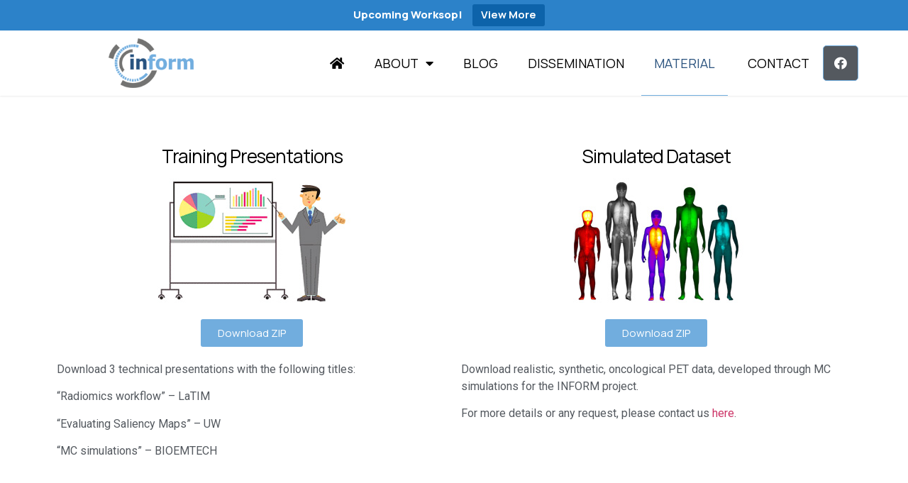

--- FILE ---
content_type: text/html; charset=UTF-8
request_url: https://inform-project.eu/material/
body_size: 9914
content:
<!doctype html>
<html lang="en-US">
<head>
	<meta charset="UTF-8">
	<meta name="viewport" content="width=device-width, initial-scale=1">
	<link rel="profile" href="https://gmpg.org/xfn/11">
	<title>Material &#8211; Inform</title>
<meta name='robots' content='max-image-preview:large' />
<link rel="alternate" type="application/rss+xml" title="Inform &raquo; Feed" href="https://inform-project.eu/feed/" />
<link rel="alternate" title="oEmbed (JSON)" type="application/json+oembed" href="https://inform-project.eu/wp-json/oembed/1.0/embed?url=https%3A%2F%2Finform-project.eu%2Fmaterial%2F" />
<link rel="alternate" title="oEmbed (XML)" type="text/xml+oembed" href="https://inform-project.eu/wp-json/oembed/1.0/embed?url=https%3A%2F%2Finform-project.eu%2Fmaterial%2F&#038;format=xml" />
<style id='wp-img-auto-sizes-contain-inline-css'>
img:is([sizes=auto i],[sizes^="auto," i]){contain-intrinsic-size:3000px 1500px}
/*# sourceURL=wp-img-auto-sizes-contain-inline-css */
</style>
<style id='wp-emoji-styles-inline-css'>

	img.wp-smiley, img.emoji {
		display: inline !important;
		border: none !important;
		box-shadow: none !important;
		height: 1em !important;
		width: 1em !important;
		margin: 0 0.07em !important;
		vertical-align: -0.1em !important;
		background: none !important;
		padding: 0 !important;
	}
/*# sourceURL=wp-emoji-styles-inline-css */
</style>
<link rel='stylesheet' id='wp-block-library-css' href='https://inform-project.eu/wp-includes/css/dist/block-library/style.min.css?ver=6.9' media='all' />
<style id='global-styles-inline-css'>
:root{--wp--preset--aspect-ratio--square: 1;--wp--preset--aspect-ratio--4-3: 4/3;--wp--preset--aspect-ratio--3-4: 3/4;--wp--preset--aspect-ratio--3-2: 3/2;--wp--preset--aspect-ratio--2-3: 2/3;--wp--preset--aspect-ratio--16-9: 16/9;--wp--preset--aspect-ratio--9-16: 9/16;--wp--preset--color--black: #000000;--wp--preset--color--cyan-bluish-gray: #abb8c3;--wp--preset--color--white: #ffffff;--wp--preset--color--pale-pink: #f78da7;--wp--preset--color--vivid-red: #cf2e2e;--wp--preset--color--luminous-vivid-orange: #ff6900;--wp--preset--color--luminous-vivid-amber: #fcb900;--wp--preset--color--light-green-cyan: #7bdcb5;--wp--preset--color--vivid-green-cyan: #00d084;--wp--preset--color--pale-cyan-blue: #8ed1fc;--wp--preset--color--vivid-cyan-blue: #0693e3;--wp--preset--color--vivid-purple: #9b51e0;--wp--preset--gradient--vivid-cyan-blue-to-vivid-purple: linear-gradient(135deg,rgb(6,147,227) 0%,rgb(155,81,224) 100%);--wp--preset--gradient--light-green-cyan-to-vivid-green-cyan: linear-gradient(135deg,rgb(122,220,180) 0%,rgb(0,208,130) 100%);--wp--preset--gradient--luminous-vivid-amber-to-luminous-vivid-orange: linear-gradient(135deg,rgb(252,185,0) 0%,rgb(255,105,0) 100%);--wp--preset--gradient--luminous-vivid-orange-to-vivid-red: linear-gradient(135deg,rgb(255,105,0) 0%,rgb(207,46,46) 100%);--wp--preset--gradient--very-light-gray-to-cyan-bluish-gray: linear-gradient(135deg,rgb(238,238,238) 0%,rgb(169,184,195) 100%);--wp--preset--gradient--cool-to-warm-spectrum: linear-gradient(135deg,rgb(74,234,220) 0%,rgb(151,120,209) 20%,rgb(207,42,186) 40%,rgb(238,44,130) 60%,rgb(251,105,98) 80%,rgb(254,248,76) 100%);--wp--preset--gradient--blush-light-purple: linear-gradient(135deg,rgb(255,206,236) 0%,rgb(152,150,240) 100%);--wp--preset--gradient--blush-bordeaux: linear-gradient(135deg,rgb(254,205,165) 0%,rgb(254,45,45) 50%,rgb(107,0,62) 100%);--wp--preset--gradient--luminous-dusk: linear-gradient(135deg,rgb(255,203,112) 0%,rgb(199,81,192) 50%,rgb(65,88,208) 100%);--wp--preset--gradient--pale-ocean: linear-gradient(135deg,rgb(255,245,203) 0%,rgb(182,227,212) 50%,rgb(51,167,181) 100%);--wp--preset--gradient--electric-grass: linear-gradient(135deg,rgb(202,248,128) 0%,rgb(113,206,126) 100%);--wp--preset--gradient--midnight: linear-gradient(135deg,rgb(2,3,129) 0%,rgb(40,116,252) 100%);--wp--preset--font-size--small: 13px;--wp--preset--font-size--medium: 20px;--wp--preset--font-size--large: 36px;--wp--preset--font-size--x-large: 42px;--wp--preset--spacing--20: 0.44rem;--wp--preset--spacing--30: 0.67rem;--wp--preset--spacing--40: 1rem;--wp--preset--spacing--50: 1.5rem;--wp--preset--spacing--60: 2.25rem;--wp--preset--spacing--70: 3.38rem;--wp--preset--spacing--80: 5.06rem;--wp--preset--shadow--natural: 6px 6px 9px rgba(0, 0, 0, 0.2);--wp--preset--shadow--deep: 12px 12px 50px rgba(0, 0, 0, 0.4);--wp--preset--shadow--sharp: 6px 6px 0px rgba(0, 0, 0, 0.2);--wp--preset--shadow--outlined: 6px 6px 0px -3px rgb(255, 255, 255), 6px 6px rgb(0, 0, 0);--wp--preset--shadow--crisp: 6px 6px 0px rgb(0, 0, 0);}:where(.is-layout-flex){gap: 0.5em;}:where(.is-layout-grid){gap: 0.5em;}body .is-layout-flex{display: flex;}.is-layout-flex{flex-wrap: wrap;align-items: center;}.is-layout-flex > :is(*, div){margin: 0;}body .is-layout-grid{display: grid;}.is-layout-grid > :is(*, div){margin: 0;}:where(.wp-block-columns.is-layout-flex){gap: 2em;}:where(.wp-block-columns.is-layout-grid){gap: 2em;}:where(.wp-block-post-template.is-layout-flex){gap: 1.25em;}:where(.wp-block-post-template.is-layout-grid){gap: 1.25em;}.has-black-color{color: var(--wp--preset--color--black) !important;}.has-cyan-bluish-gray-color{color: var(--wp--preset--color--cyan-bluish-gray) !important;}.has-white-color{color: var(--wp--preset--color--white) !important;}.has-pale-pink-color{color: var(--wp--preset--color--pale-pink) !important;}.has-vivid-red-color{color: var(--wp--preset--color--vivid-red) !important;}.has-luminous-vivid-orange-color{color: var(--wp--preset--color--luminous-vivid-orange) !important;}.has-luminous-vivid-amber-color{color: var(--wp--preset--color--luminous-vivid-amber) !important;}.has-light-green-cyan-color{color: var(--wp--preset--color--light-green-cyan) !important;}.has-vivid-green-cyan-color{color: var(--wp--preset--color--vivid-green-cyan) !important;}.has-pale-cyan-blue-color{color: var(--wp--preset--color--pale-cyan-blue) !important;}.has-vivid-cyan-blue-color{color: var(--wp--preset--color--vivid-cyan-blue) !important;}.has-vivid-purple-color{color: var(--wp--preset--color--vivid-purple) !important;}.has-black-background-color{background-color: var(--wp--preset--color--black) !important;}.has-cyan-bluish-gray-background-color{background-color: var(--wp--preset--color--cyan-bluish-gray) !important;}.has-white-background-color{background-color: var(--wp--preset--color--white) !important;}.has-pale-pink-background-color{background-color: var(--wp--preset--color--pale-pink) !important;}.has-vivid-red-background-color{background-color: var(--wp--preset--color--vivid-red) !important;}.has-luminous-vivid-orange-background-color{background-color: var(--wp--preset--color--luminous-vivid-orange) !important;}.has-luminous-vivid-amber-background-color{background-color: var(--wp--preset--color--luminous-vivid-amber) !important;}.has-light-green-cyan-background-color{background-color: var(--wp--preset--color--light-green-cyan) !important;}.has-vivid-green-cyan-background-color{background-color: var(--wp--preset--color--vivid-green-cyan) !important;}.has-pale-cyan-blue-background-color{background-color: var(--wp--preset--color--pale-cyan-blue) !important;}.has-vivid-cyan-blue-background-color{background-color: var(--wp--preset--color--vivid-cyan-blue) !important;}.has-vivid-purple-background-color{background-color: var(--wp--preset--color--vivid-purple) !important;}.has-black-border-color{border-color: var(--wp--preset--color--black) !important;}.has-cyan-bluish-gray-border-color{border-color: var(--wp--preset--color--cyan-bluish-gray) !important;}.has-white-border-color{border-color: var(--wp--preset--color--white) !important;}.has-pale-pink-border-color{border-color: var(--wp--preset--color--pale-pink) !important;}.has-vivid-red-border-color{border-color: var(--wp--preset--color--vivid-red) !important;}.has-luminous-vivid-orange-border-color{border-color: var(--wp--preset--color--luminous-vivid-orange) !important;}.has-luminous-vivid-amber-border-color{border-color: var(--wp--preset--color--luminous-vivid-amber) !important;}.has-light-green-cyan-border-color{border-color: var(--wp--preset--color--light-green-cyan) !important;}.has-vivid-green-cyan-border-color{border-color: var(--wp--preset--color--vivid-green-cyan) !important;}.has-pale-cyan-blue-border-color{border-color: var(--wp--preset--color--pale-cyan-blue) !important;}.has-vivid-cyan-blue-border-color{border-color: var(--wp--preset--color--vivid-cyan-blue) !important;}.has-vivid-purple-border-color{border-color: var(--wp--preset--color--vivid-purple) !important;}.has-vivid-cyan-blue-to-vivid-purple-gradient-background{background: var(--wp--preset--gradient--vivid-cyan-blue-to-vivid-purple) !important;}.has-light-green-cyan-to-vivid-green-cyan-gradient-background{background: var(--wp--preset--gradient--light-green-cyan-to-vivid-green-cyan) !important;}.has-luminous-vivid-amber-to-luminous-vivid-orange-gradient-background{background: var(--wp--preset--gradient--luminous-vivid-amber-to-luminous-vivid-orange) !important;}.has-luminous-vivid-orange-to-vivid-red-gradient-background{background: var(--wp--preset--gradient--luminous-vivid-orange-to-vivid-red) !important;}.has-very-light-gray-to-cyan-bluish-gray-gradient-background{background: var(--wp--preset--gradient--very-light-gray-to-cyan-bluish-gray) !important;}.has-cool-to-warm-spectrum-gradient-background{background: var(--wp--preset--gradient--cool-to-warm-spectrum) !important;}.has-blush-light-purple-gradient-background{background: var(--wp--preset--gradient--blush-light-purple) !important;}.has-blush-bordeaux-gradient-background{background: var(--wp--preset--gradient--blush-bordeaux) !important;}.has-luminous-dusk-gradient-background{background: var(--wp--preset--gradient--luminous-dusk) !important;}.has-pale-ocean-gradient-background{background: var(--wp--preset--gradient--pale-ocean) !important;}.has-electric-grass-gradient-background{background: var(--wp--preset--gradient--electric-grass) !important;}.has-midnight-gradient-background{background: var(--wp--preset--gradient--midnight) !important;}.has-small-font-size{font-size: var(--wp--preset--font-size--small) !important;}.has-medium-font-size{font-size: var(--wp--preset--font-size--medium) !important;}.has-large-font-size{font-size: var(--wp--preset--font-size--large) !important;}.has-x-large-font-size{font-size: var(--wp--preset--font-size--x-large) !important;}
/*# sourceURL=global-styles-inline-css */
</style>

<style id='classic-theme-styles-inline-css'>
/*! This file is auto-generated */
.wp-block-button__link{color:#fff;background-color:#32373c;border-radius:9999px;box-shadow:none;text-decoration:none;padding:calc(.667em + 2px) calc(1.333em + 2px);font-size:1.125em}.wp-block-file__button{background:#32373c;color:#fff;text-decoration:none}
/*# sourceURL=/wp-includes/css/classic-themes.min.css */
</style>
<link rel='stylesheet' id='topbar-css' href='https://inform-project.eu/wp-content/plugins/top-bar/inc/../css/topbar_style.css?ver=6.9' media='all' />
<link rel='stylesheet' id='hello-elementor-css' href='https://inform-project.eu/wp-content/themes/hello-elementor/style.min.css?ver=2.7.1' media='all' />
<link rel='stylesheet' id='hello-elementor-theme-style-css' href='https://inform-project.eu/wp-content/themes/hello-elementor/theme.min.css?ver=2.7.1' media='all' />
<link rel='stylesheet' id='elementor-icons-css' href='https://inform-project.eu/wp-content/plugins/elementor/assets/lib/eicons/css/elementor-icons.min.css?ver=5.20.0' media='all' />
<link rel='stylesheet' id='elementor-frontend-css' href='https://inform-project.eu/wp-content/plugins/elementor/assets/css/frontend.min.css?ver=3.13.4' media='all' />
<link rel='stylesheet' id='swiper-css' href='https://inform-project.eu/wp-content/plugins/elementor/assets/lib/swiper/css/swiper.min.css?ver=5.3.6' media='all' />
<link rel='stylesheet' id='elementor-post-5-css' href='https://inform-project.eu/wp-content/uploads/elementor/css/post-5.css?ver=1707473894' media='all' />
<link rel='stylesheet' id='elementor-pro-css' href='https://inform-project.eu/wp-content/plugins/elementor-pro/assets/css/frontend.min.css?ver=3.13.2' media='all' />
<link rel='stylesheet' id='elementor-global-css' href='https://inform-project.eu/wp-content/uploads/elementor/css/global.css?ver=1707473894' media='all' />
<link rel='stylesheet' id='elementor-post-337-css' href='https://inform-project.eu/wp-content/uploads/elementor/css/post-337.css?ver=1707479452' media='all' />
<link rel='stylesheet' id='elementor-post-153-css' href='https://inform-project.eu/wp-content/uploads/elementor/css/post-153.css?ver=1707473894' media='all' />
<link rel='stylesheet' id='elementor-post-160-css' href='https://inform-project.eu/wp-content/uploads/elementor/css/post-160.css?ver=1707473894' media='all' />
<link rel='stylesheet' id='google-fonts-1-css' href='https://fonts.googleapis.com/css?family=Roboto%3A100%2C100italic%2C200%2C200italic%2C300%2C300italic%2C400%2C400italic%2C500%2C500italic%2C600%2C600italic%2C700%2C700italic%2C800%2C800italic%2C900%2C900italic%7CRoboto+Slab%3A100%2C100italic%2C200%2C200italic%2C300%2C300italic%2C400%2C400italic%2C500%2C500italic%2C600%2C600italic%2C700%2C700italic%2C800%2C800italic%2C900%2C900italic%7CManrope%3A100%2C100italic%2C200%2C200italic%2C300%2C300italic%2C400%2C400italic%2C500%2C500italic%2C600%2C600italic%2C700%2C700italic%2C800%2C800italic%2C900%2C900italic&#038;display=auto&#038;ver=6.9' media='all' />
<link rel='stylesheet' id='elementor-icons-shared-0-css' href='https://inform-project.eu/wp-content/plugins/elementor/assets/lib/font-awesome/css/fontawesome.min.css?ver=5.15.3' media='all' />
<link rel='stylesheet' id='elementor-icons-fa-solid-css' href='https://inform-project.eu/wp-content/plugins/elementor/assets/lib/font-awesome/css/solid.min.css?ver=5.15.3' media='all' />
<link rel='stylesheet' id='elementor-icons-fa-brands-css' href='https://inform-project.eu/wp-content/plugins/elementor/assets/lib/font-awesome/css/brands.min.css?ver=5.15.3' media='all' />
<link rel="preconnect" href="https://fonts.gstatic.com/" crossorigin><script src="https://inform-project.eu/wp-includes/js/jquery/jquery.min.js?ver=3.7.1" id="jquery-core-js"></script>
<script src="https://inform-project.eu/wp-includes/js/jquery/jquery-migrate.min.js?ver=3.4.1" id="jquery-migrate-js"></script>
<script id="topbar_frontjs-js-extra">
var tpbr_settings = {"fixed":"notfixed","user_who":"notloggedin","guests_or_users":"all","message":"\u003Cstrong\u003EUpcoming Worksop!\u003C/strong\u003E","status":"active","yn_button":"button","color":"#2c82c9","button_text":"View More","button_url":"https://inform-project.eu/blog/","button_behavior":"samewindow","is_admin_bar":"no","detect_sticky":"0"};
//# sourceURL=topbar_frontjs-js-extra
</script>
<script src="https://inform-project.eu/wp-content/plugins/top-bar/inc/../js/tpbr_front.min.js?ver=6.9" id="topbar_frontjs-js"></script>
<link rel="https://api.w.org/" href="https://inform-project.eu/wp-json/" /><link rel="alternate" title="JSON" type="application/json" href="https://inform-project.eu/wp-json/wp/v2/pages/337" /><link rel="EditURI" type="application/rsd+xml" title="RSD" href="https://inform-project.eu/xmlrpc.php?rsd" />
<meta name="generator" content="WordPress 6.9" />
<link rel="canonical" href="https://inform-project.eu/material/" />
<link rel='shortlink' href='https://inform-project.eu/?p=337' />
<meta name="generator" content="Elementor 3.13.4; features: e_dom_optimization, e_optimized_assets_loading, a11y_improvements, additional_custom_breakpoints; settings: css_print_method-external, google_font-enabled, font_display-auto">
<link rel="icon" href="https://inform-project.eu/wp-content/uploads/2022/02/cropped-Picture15-32x32.png" sizes="32x32" />
<link rel="icon" href="https://inform-project.eu/wp-content/uploads/2022/02/cropped-Picture15-192x192.png" sizes="192x192" />
<link rel="apple-touch-icon" href="https://inform-project.eu/wp-content/uploads/2022/02/cropped-Picture15-180x180.png" />
<meta name="msapplication-TileImage" content="https://inform-project.eu/wp-content/uploads/2022/02/cropped-Picture15-270x270.png" />
		<style id="wp-custom-css">
			#tpbr_box {
	font-family: "Manrope", Sans-serif !important;
	font-weight: 700 !important;
}		</style>
		</head>
<body class="wp-singular page-template-default page page-id-337 wp-custom-logo wp-theme-hello-elementor elementor-default elementor-kit-5 elementor-page elementor-page-337">


<a class="skip-link screen-reader-text" href="#content">Skip to content</a>

		<div data-elementor-type="header" data-elementor-id="153" class="elementor elementor-153 elementor-location-header">
								<header class="elementor-section elementor-top-section elementor-element elementor-element-35d15a72 elementor-section-content-middle elementor-section-boxed elementor-section-height-default elementor-section-height-default" data-id="35d15a72" data-element_type="section" data-settings="{&quot;background_background&quot;:&quot;classic&quot;,&quot;sticky&quot;:&quot;top&quot;,&quot;sticky_on&quot;:[&quot;desktop&quot;,&quot;tablet&quot;,&quot;mobile&quot;],&quot;sticky_offset&quot;:0,&quot;sticky_effects_offset&quot;:0}">
						<div class="elementor-container elementor-column-gap-no">
					<div class="elementor-column elementor-col-25 elementor-top-column elementor-element elementor-element-2ef5c8c2" data-id="2ef5c8c2" data-element_type="column">
			<div class="elementor-widget-wrap elementor-element-populated">
								<div class="elementor-element elementor-element-3b786f74 elementor-widget elementor-widget-theme-site-logo elementor-widget-image" data-id="3b786f74" data-element_type="widget" data-widget_type="theme-site-logo.default">
				<div class="elementor-widget-container">
											<a href="https://inform-project.eu">
			<img width="171" height="100" src="https://inform-project.eu/wp-content/uploads/2022/02/cropped-LOGO171X100.png" class="attachment-full size-full wp-image-50" alt="" />				</a>
											</div>
				</div>
					</div>
		</div>
				<div class="elementor-column elementor-col-50 elementor-top-column elementor-element elementor-element-668f6cf1" data-id="668f6cf1" data-element_type="column">
			<div class="elementor-widget-wrap elementor-element-populated">
								<div class="elementor-element elementor-element-1f4a7146 elementor-nav-menu__align-right elementor-nav-menu--stretch elementor-nav-menu--dropdown-tablet elementor-nav-menu__text-align-aside elementor-nav-menu--toggle elementor-nav-menu--burger elementor-widget elementor-widget-nav-menu" data-id="1f4a7146" data-element_type="widget" data-settings="{&quot;full_width&quot;:&quot;stretch&quot;,&quot;layout&quot;:&quot;horizontal&quot;,&quot;submenu_icon&quot;:{&quot;value&quot;:&quot;&lt;i class=\&quot;fas fa-caret-down\&quot;&gt;&lt;\/i&gt;&quot;,&quot;library&quot;:&quot;fa-solid&quot;},&quot;toggle&quot;:&quot;burger&quot;}" data-widget_type="nav-menu.default">
				<div class="elementor-widget-container">
						<nav class="elementor-nav-menu--main elementor-nav-menu__container elementor-nav-menu--layout-horizontal e--pointer-underline e--animation-slide">
				<ul id="menu-1-1f4a7146" class="elementor-nav-menu"><li class="menu-item menu-item-type-custom menu-item-object-custom menu-item-home menu-item-150"><a href="https://inform-project.eu/" class="elementor-item"><i class="fa fa-home fa-fw"></i></a></li>
<li class="menu-item menu-item-type-custom menu-item-object-custom menu-item-has-children menu-item-151"><a href="#" class="elementor-item elementor-item-anchor">ABOUT</a>
<ul class="sub-menu elementor-nav-menu--dropdown">
	<li class="menu-item menu-item-type-post_type menu-item-object-page menu-item-148"><a href="https://inform-project.eu/about/" class="elementor-sub-item">background</a></li>
	<li class="menu-item menu-item-type-post_type menu-item-object-page menu-item-149"><a href="https://inform-project.eu/work-packages/" class="elementor-sub-item">  Work Packages</a></li>
	<li class="menu-item menu-item-type-post_type menu-item-object-page menu-item-147"><a href="https://inform-project.eu/consortium/" class="elementor-sub-item"> Consortium</a></li>
</ul>
</li>
<li class="menu-item menu-item-type-post_type menu-item-object-page menu-item-336"><a href="https://inform-project.eu/blog/" class="elementor-item">BLOG</a></li>
<li class="menu-item menu-item-type-post_type menu-item-object-page menu-item-146"><a href="https://inform-project.eu/dissemination/" class="elementor-item">DISSEMINATION</a></li>
<li class="menu-item menu-item-type-post_type menu-item-object-page current-menu-item page_item page-item-337 current_page_item menu-item-370"><a href="https://inform-project.eu/material/" aria-current="page" class="elementor-item elementor-item-active">MATERIAL</a></li>
<li class="menu-item menu-item-type-post_type menu-item-object-page menu-item-145"><a href="https://inform-project.eu/contact/" class="elementor-item"> CONTACT</a></li>
</ul>			</nav>
					<div class="elementor-menu-toggle" role="button" tabindex="0" aria-label="Menu Toggle" aria-expanded="false">
			<i aria-hidden="true" role="presentation" class="elementor-menu-toggle__icon--open eicon-menu-bar"></i><i aria-hidden="true" role="presentation" class="elementor-menu-toggle__icon--close eicon-close"></i>			<span class="elementor-screen-only">Menu</span>
		</div>
					<nav class="elementor-nav-menu--dropdown elementor-nav-menu__container" aria-hidden="true">
				<ul id="menu-2-1f4a7146" class="elementor-nav-menu"><li class="menu-item menu-item-type-custom menu-item-object-custom menu-item-home menu-item-150"><a href="https://inform-project.eu/" class="elementor-item" tabindex="-1"><i class="fa fa-home fa-fw"></i></a></li>
<li class="menu-item menu-item-type-custom menu-item-object-custom menu-item-has-children menu-item-151"><a href="#" class="elementor-item elementor-item-anchor" tabindex="-1">ABOUT</a>
<ul class="sub-menu elementor-nav-menu--dropdown">
	<li class="menu-item menu-item-type-post_type menu-item-object-page menu-item-148"><a href="https://inform-project.eu/about/" class="elementor-sub-item" tabindex="-1">background</a></li>
	<li class="menu-item menu-item-type-post_type menu-item-object-page menu-item-149"><a href="https://inform-project.eu/work-packages/" class="elementor-sub-item" tabindex="-1">  Work Packages</a></li>
	<li class="menu-item menu-item-type-post_type menu-item-object-page menu-item-147"><a href="https://inform-project.eu/consortium/" class="elementor-sub-item" tabindex="-1"> Consortium</a></li>
</ul>
</li>
<li class="menu-item menu-item-type-post_type menu-item-object-page menu-item-336"><a href="https://inform-project.eu/blog/" class="elementor-item" tabindex="-1">BLOG</a></li>
<li class="menu-item menu-item-type-post_type menu-item-object-page menu-item-146"><a href="https://inform-project.eu/dissemination/" class="elementor-item" tabindex="-1">DISSEMINATION</a></li>
<li class="menu-item menu-item-type-post_type menu-item-object-page current-menu-item page_item page-item-337 current_page_item menu-item-370"><a href="https://inform-project.eu/material/" aria-current="page" class="elementor-item elementor-item-active" tabindex="-1">MATERIAL</a></li>
<li class="menu-item menu-item-type-post_type menu-item-object-page menu-item-145"><a href="https://inform-project.eu/contact/" class="elementor-item" tabindex="-1"> CONTACT</a></li>
</ul>			</nav>
				</div>
				</div>
					</div>
		</div>
				<div class="elementor-column elementor-col-25 elementor-top-column elementor-element elementor-element-272cfc1f" data-id="272cfc1f" data-element_type="column">
			<div class="elementor-widget-wrap elementor-element-populated">
								<div class="elementor-element elementor-element-7591fa91 e-grid-align-right e-grid-align-tablet-right e-grid-align-mobile-center elementor-hidden-phone elementor-shape-rounded elementor-grid-0 elementor-widget elementor-widget-social-icons" data-id="7591fa91" data-element_type="widget" data-widget_type="social-icons.default">
				<div class="elementor-widget-container">
					<div class="elementor-social-icons-wrapper elementor-grid">
							<span class="elementor-grid-item">
					<a class="elementor-icon elementor-social-icon elementor-social-icon-facebook elementor-repeater-item-022bbc9" href="https://www.facebook.com/Inform-Project-105225831690747" target="_blank">
						<span class="elementor-screen-only">Facebook</span>
						<i class="fab fa-facebook"></i>					</a>
				</span>
					</div>
				</div>
				</div>
					</div>
		</div>
							</div>
		</header>
						</div>
		
<main id="content" class="site-main post-337 page type-page status-publish hentry">
			<header class="page-header">
			<h1 class="entry-title">Material</h1>		</header>
		<div class="page-content">
				<div data-elementor-type="wp-page" data-elementor-id="337" class="elementor elementor-337">
									<section class="elementor-section elementor-top-section elementor-element elementor-element-a89be5d elementor-section-boxed elementor-section-height-default elementor-section-height-default" data-id="a89be5d" data-element_type="section">
						<div class="elementor-container elementor-column-gap-default">
					<div class="elementor-column elementor-col-50 elementor-top-column elementor-element elementor-element-5f5c189" data-id="5f5c189" data-element_type="column">
			<div class="elementor-widget-wrap elementor-element-populated">
								<div class="elementor-element elementor-element-0efc9b7 elementor-widget__width-initial elementor-widget-tablet__width-initial elementor-widget-mobile__width-inherit elementor-widget elementor-widget-text-editor" data-id="0efc9b7" data-element_type="widget" data-widget_type="text-editor.default">
				<div class="elementor-widget-container">
							Training presentations						</div>
				</div>
				<div class="elementor-element elementor-element-6284499 elementor-widget elementor-widget-image" data-id="6284499" data-element_type="widget" data-widget_type="image.default">
				<div class="elementor-widget-container">
															<img fetchpriority="high" decoding="async" width="282" height="179" src="https://inform-project.eu/wp-content/uploads/2023/06/Training-presentations.jpg" class="attachment-full size-full wp-image-363" alt="" />															</div>
				</div>
				<div class="elementor-element elementor-element-2ff5f6f elementor-align-center elementor-widget elementor-widget-button" data-id="2ff5f6f" data-element_type="widget" data-widget_type="button.default">
				<div class="elementor-widget-container">
					<div class="elementor-button-wrapper">
			<a href="https://inform-project.eu/wp-content/uploads/2023/06/Training_presentations.zip" class="elementor-button-link elementor-button elementor-size-sm" role="button">
						<span class="elementor-button-content-wrapper">
						<span class="elementor-button-text">Download ZIP</span>
		</span>
					</a>
		</div>
				</div>
				</div>
				<div class="elementor-element elementor-element-09e7ddf elementor-widget elementor-widget-text-editor" data-id="09e7ddf" data-element_type="widget" data-widget_type="text-editor.default">
				<div class="elementor-widget-container">
							<p>Download 3 technical presentations with the following titles:</p><p>“Radiomics workflow” &#8211; LaTIM</p><p>“Evaluating Saliency Maps” &#8211; UW</p><p>“MC simulations” &#8211; BIOEMTECH</p>						</div>
				</div>
					</div>
		</div>
				<div class="elementor-column elementor-col-50 elementor-top-column elementor-element elementor-element-c0bb1f7" data-id="c0bb1f7" data-element_type="column">
			<div class="elementor-widget-wrap elementor-element-populated">
								<div class="elementor-element elementor-element-bfae39e elementor-widget__width-initial elementor-widget-tablet__width-initial elementor-widget-mobile__width-inherit elementor-widget elementor-widget-text-editor" data-id="bfae39e" data-element_type="widget" data-widget_type="text-editor.default">
				<div class="elementor-widget-container">
							Simulated dataset						</div>
				</div>
				<div class="elementor-element elementor-element-c29cd8b elementor-widget elementor-widget-image" data-id="c29cd8b" data-element_type="widget" data-widget_type="image.default">
				<div class="elementor-widget-container">
															<img decoding="async" width="282" height="179" src="https://inform-project.eu/wp-content/uploads/2023/06/Simulated-dataset.jpg" class="attachment-full size-full wp-image-364" alt="" />															</div>
				</div>
				<div class="elementor-element elementor-element-0aac434 elementor-align-center elementor-widget elementor-widget-button" data-id="0aac434" data-element_type="widget" data-widget_type="button.default">
				<div class="elementor-widget-container">
					<div class="elementor-button-wrapper">
			<a href="https://inform-project.eu/wp-content/uploads/2024/02/Simulated_Dataset.zip" class="elementor-button-link elementor-button elementor-size-sm" role="button">
						<span class="elementor-button-content-wrapper">
						<span class="elementor-button-text">Download ZIP</span>
		</span>
					</a>
		</div>
				</div>
				</div>
				<div class="elementor-element elementor-element-e10c18f elementor-widget elementor-widget-text-editor" data-id="e10c18f" data-element_type="widget" data-widget_type="text-editor.default">
				<div class="elementor-widget-container">
							<p>Download realistic, synthetic, oncological PET data, developed through MC simulations for the INFORM project.</p><p>For more details or any request, please contact us <a href="https://inform-project.eu/contact/">here</a>.</p>						</div>
				</div>
					</div>
		</div>
							</div>
		</section>
				<section class="elementor-section elementor-top-section elementor-element elementor-element-62687a9 elementor-section-boxed elementor-section-height-default elementor-section-height-default" data-id="62687a9" data-element_type="section">
						<div class="elementor-container elementor-column-gap-default">
					<div class="elementor-column elementor-col-50 elementor-top-column elementor-element elementor-element-f47aa81" data-id="f47aa81" data-element_type="column">
			<div class="elementor-widget-wrap elementor-element-populated">
								<div class="elementor-element elementor-element-de1b855 elementor-widget__width-initial elementor-widget-tablet__width-initial elementor-widget-mobile__width-inherit elementor-widget elementor-widget-text-editor" data-id="de1b855" data-element_type="widget" data-widget_type="text-editor.default">
				<div class="elementor-widget-container">
							Seminar presentations						</div>
				</div>
				<div class="elementor-element elementor-element-163b226 elementor-widget elementor-widget-image" data-id="163b226" data-element_type="widget" data-widget_type="image.default">
				<div class="elementor-widget-container">
															<img decoding="async" width="282" height="179" src="https://inform-project.eu/wp-content/uploads/2023/06/Seminar-presentations.jpg" class="attachment-full size-full wp-image-365" alt="" />															</div>
				</div>
				<div class="elementor-element elementor-element-89ceec6 elementor-align-center elementor-widget elementor-widget-button" data-id="89ceec6" data-element_type="widget" data-widget_type="button.default">
				<div class="elementor-widget-container">
					<div class="elementor-button-wrapper">
			<a href="https://bioemtech.com/wp-content/uploads/presentations.zip" class="elementor-button-link elementor-button elementor-size-sm" role="button">
						<span class="elementor-button-content-wrapper">
						<span class="elementor-button-text">Download ZIP</span>
		</span>
					</a>
		</div>
				</div>
				</div>
				<div class="elementor-element elementor-element-2ad5191 elementor-widget elementor-widget-text-editor" data-id="2ad5191" data-element_type="widget" data-widget_type="text-editor.default">
				<div class="elementor-widget-container">
							<p>Download the presentations of the 1 Day seminar “Advanced Computational Techniques for Oncology: Towards Explainable Artificial Intelligence”</p><p><a href="https://bioemtech.com/portfolio/advanced-computational-techniques/">Visit seminar website</a></p>						</div>
				</div>
					</div>
		</div>
				<div class="elementor-column elementor-col-50 elementor-top-column elementor-element elementor-element-da4412f" data-id="da4412f" data-element_type="column">
			<div class="elementor-widget-wrap elementor-element-populated">
								<div class="elementor-element elementor-element-d98053b elementor-widget__width-initial elementor-widget-tablet__width-initial elementor-widget-mobile__width-inherit elementor-widget elementor-widget-text-editor" data-id="d98053b" data-element_type="widget" data-widget_type="text-editor.default">
				<div class="elementor-widget-container">
							Seminar videos						</div>
				</div>
				<div class="elementor-element elementor-element-7a18c04 elementor-widget elementor-widget-image" data-id="7a18c04" data-element_type="widget" data-widget_type="image.default">
				<div class="elementor-widget-container">
															<img loading="lazy" decoding="async" width="282" height="179" src="https://inform-project.eu/wp-content/uploads/2023/06/Seminar-videos.jpg" class="attachment-full size-full wp-image-366" alt="" />															</div>
				</div>
				<div class="elementor-element elementor-element-bdf3829 elementor-align-center elementor-widget elementor-widget-button" data-id="bdf3829" data-element_type="widget" data-widget_type="button.default">
				<div class="elementor-widget-container">
					<div class="elementor-button-wrapper">
			<a href="https://bioemtech.com/wp-content/uploads/videos.zip" class="elementor-button-link elementor-button elementor-size-sm" role="button">
						<span class="elementor-button-content-wrapper">
						<span class="elementor-button-text">Download ZIP</span>
		</span>
					</a>
		</div>
				</div>
				</div>
				<div class="elementor-element elementor-element-206684d elementor-widget elementor-widget-text-editor" data-id="206684d" data-element_type="widget" data-widget_type="text-editor.default">
				<div class="elementor-widget-container">
							<p>Download the videos of the 1 Day seminar “Advanced Computational Techniques for Oncology: Towards Explainable Artificial Intelligence”</p><p><a href="https://bioemtech.com/portfolio/advanced-computational-techniques/">Visit seminar website</a></p>						</div>
				</div>
					</div>
		</div>
							</div>
		</section>
							</div>
				<div class="post-tags">
					</div>
			</div>

	</main>

			<div data-elementor-type="footer" data-elementor-id="160" class="elementor elementor-160 elementor-location-footer">
								<footer class="elementor-section elementor-top-section elementor-element elementor-element-2eb1018a elementor-section-height-min-height elementor-section-content-middle elementor-section-boxed elementor-section-height-default elementor-section-items-middle" data-id="2eb1018a" data-element_type="section" data-settings="{&quot;background_background&quot;:&quot;classic&quot;}">
						<div class="elementor-container elementor-column-gap-default">
					<div class="elementor-column elementor-col-50 elementor-top-column elementor-element elementor-element-186b03f" data-id="186b03f" data-element_type="column">
			<div class="elementor-widget-wrap elementor-element-populated">
								<div class="elementor-element elementor-element-72b3fb elementor-widget elementor-widget-heading" data-id="72b3fb" data-element_type="widget" data-widget_type="heading.default">
				<div class="elementor-widget-container">
			<p class="elementor-heading-title elementor-size-default">Copyright © 2022 All Rights Reserved | Powered by InternetWizards.gr  </p>		</div>
				</div>
					</div>
		</div>
				<div class="elementor-column elementor-col-50 elementor-top-column elementor-element elementor-element-324546eb" data-id="324546eb" data-element_type="column">
			<div class="elementor-widget-wrap elementor-element-populated">
								<div class="elementor-element elementor-element-d10776b elementor-share-buttons--view-icon elementor-share-buttons--skin-minimal elementor-share-buttons--align-right elementor-share-buttons--color-custom elementor-share-buttons--shape-square elementor-grid-0 elementor-widget elementor-widget-share-buttons" data-id="d10776b" data-element_type="widget" data-widget_type="share-buttons.default">
				<div class="elementor-widget-container">
					<div class="elementor-grid">
								<div class="elementor-grid-item">
						<div
							class="elementor-share-btn elementor-share-btn_facebook"
							role="button"
							tabindex="0"
							aria-label="Share on facebook"
						>
															<span class="elementor-share-btn__icon">
								<i class="fab fa-facebook" aria-hidden="true"></i>							</span>
																				</div>
					</div>
									<div class="elementor-grid-item">
						<div
							class="elementor-share-btn elementor-share-btn_twitter"
							role="button"
							tabindex="0"
							aria-label="Share on twitter"
						>
															<span class="elementor-share-btn__icon">
								<i class="fab fa-twitter" aria-hidden="true"></i>							</span>
																				</div>
					</div>
									<div class="elementor-grid-item">
						<div
							class="elementor-share-btn elementor-share-btn_linkedin"
							role="button"
							tabindex="0"
							aria-label="Share on linkedin"
						>
															<span class="elementor-share-btn__icon">
								<i class="fab fa-linkedin" aria-hidden="true"></i>							</span>
																				</div>
					</div>
									<div class="elementor-grid-item">
						<div
							class="elementor-share-btn elementor-share-btn_skype"
							role="button"
							tabindex="0"
							aria-label="Share on skype"
						>
															<span class="elementor-share-btn__icon">
								<i class="fab fa-skype" aria-hidden="true"></i>							</span>
																				</div>
					</div>
									<div class="elementor-grid-item">
						<div
							class="elementor-share-btn elementor-share-btn_whatsapp"
							role="button"
							tabindex="0"
							aria-label="Share on whatsapp"
						>
															<span class="elementor-share-btn__icon">
								<i class="fab fa-whatsapp" aria-hidden="true"></i>							</span>
																				</div>
					</div>
									<div class="elementor-grid-item">
						<div
							class="elementor-share-btn elementor-share-btn_email"
							role="button"
							tabindex="0"
							aria-label="Share on email"
						>
															<span class="elementor-share-btn__icon">
								<i class="fas fa-envelope" aria-hidden="true"></i>							</span>
																				</div>
					</div>
									<div class="elementor-grid-item">
						<div
							class="elementor-share-btn elementor-share-btn_print"
							role="button"
							tabindex="0"
							aria-label="Share on print"
						>
															<span class="elementor-share-btn__icon">
								<i class="fas fa-print" aria-hidden="true"></i>							</span>
																				</div>
					</div>
						</div>
				</div>
				</div>
					</div>
		</div>
							</div>
		</footer>
						</div>
		
<script type="speculationrules">
{"prefetch":[{"source":"document","where":{"and":[{"href_matches":"/*"},{"not":{"href_matches":["/wp-*.php","/wp-admin/*","/wp-content/uploads/*","/wp-content/*","/wp-content/plugins/*","/wp-content/themes/hello-elementor/*","/*\\?(.+)"]}},{"not":{"selector_matches":"a[rel~=\"nofollow\"]"}},{"not":{"selector_matches":".no-prefetch, .no-prefetch a"}}]},"eagerness":"conservative"}]}
</script>
<script src="https://inform-project.eu/wp-content/plugins/elementor-pro/assets/lib/smartmenus/jquery.smartmenus.min.js?ver=1.0.1" id="smartmenus-js"></script>
<script src="https://inform-project.eu/wp-content/plugins/elementor-pro/assets/js/webpack-pro.runtime.min.js?ver=3.13.2" id="elementor-pro-webpack-runtime-js"></script>
<script src="https://inform-project.eu/wp-content/plugins/elementor/assets/js/webpack.runtime.min.js?ver=3.13.4" id="elementor-webpack-runtime-js"></script>
<script src="https://inform-project.eu/wp-content/plugins/elementor/assets/js/frontend-modules.min.js?ver=3.13.4" id="elementor-frontend-modules-js"></script>
<script src="https://inform-project.eu/wp-includes/js/dist/hooks.min.js?ver=dd5603f07f9220ed27f1" id="wp-hooks-js"></script>
<script src="https://inform-project.eu/wp-includes/js/dist/i18n.min.js?ver=c26c3dc7bed366793375" id="wp-i18n-js"></script>
<script id="wp-i18n-js-after">
wp.i18n.setLocaleData( { 'text direction\u0004ltr': [ 'ltr' ] } );
//# sourceURL=wp-i18n-js-after
</script>
<script id="elementor-pro-frontend-js-before">
var ElementorProFrontendConfig = {"ajaxurl":"https:\/\/inform-project.eu\/wp-admin\/admin-ajax.php","nonce":"9880ac3fa4","urls":{"assets":"https:\/\/inform-project.eu\/wp-content\/plugins\/elementor-pro\/assets\/","rest":"https:\/\/inform-project.eu\/wp-json\/"},"shareButtonsNetworks":{"facebook":{"title":"Facebook","has_counter":true},"twitter":{"title":"Twitter"},"linkedin":{"title":"LinkedIn","has_counter":true},"pinterest":{"title":"Pinterest","has_counter":true},"reddit":{"title":"Reddit","has_counter":true},"vk":{"title":"VK","has_counter":true},"odnoklassniki":{"title":"OK","has_counter":true},"tumblr":{"title":"Tumblr"},"digg":{"title":"Digg"},"skype":{"title":"Skype"},"stumbleupon":{"title":"StumbleUpon","has_counter":true},"mix":{"title":"Mix"},"telegram":{"title":"Telegram"},"pocket":{"title":"Pocket","has_counter":true},"xing":{"title":"XING","has_counter":true},"whatsapp":{"title":"WhatsApp"},"email":{"title":"Email"},"print":{"title":"Print"}},"facebook_sdk":{"lang":"en_US","app_id":""},"lottie":{"defaultAnimationUrl":"https:\/\/inform-project.eu\/wp-content\/plugins\/elementor-pro\/modules\/lottie\/assets\/animations\/default.json"}};
//# sourceURL=elementor-pro-frontend-js-before
</script>
<script src="https://inform-project.eu/wp-content/plugins/elementor-pro/assets/js/frontend.min.js?ver=3.13.2" id="elementor-pro-frontend-js"></script>
<script src="https://inform-project.eu/wp-content/plugins/elementor/assets/lib/waypoints/waypoints.min.js?ver=4.0.2" id="elementor-waypoints-js"></script>
<script src="https://inform-project.eu/wp-includes/js/jquery/ui/core.min.js?ver=1.13.3" id="jquery-ui-core-js"></script>
<script id="elementor-frontend-js-before">
var elementorFrontendConfig = {"environmentMode":{"edit":false,"wpPreview":false,"isScriptDebug":false},"i18n":{"shareOnFacebook":"Share on Facebook","shareOnTwitter":"Share on Twitter","pinIt":"Pin it","download":"Download","downloadImage":"Download image","fullscreen":"Fullscreen","zoom":"Zoom","share":"Share","playVideo":"Play Video","previous":"Previous","next":"Next","close":"Close"},"is_rtl":false,"breakpoints":{"xs":0,"sm":480,"md":768,"lg":1025,"xl":1440,"xxl":1600},"responsive":{"breakpoints":{"mobile":{"label":"Mobile Portrait","value":767,"default_value":767,"direction":"max","is_enabled":true},"mobile_extra":{"label":"Mobile Landscape","value":880,"default_value":880,"direction":"max","is_enabled":false},"tablet":{"label":"Tablet Portrait","value":1024,"default_value":1024,"direction":"max","is_enabled":true},"tablet_extra":{"label":"Tablet Landscape","value":1200,"default_value":1200,"direction":"max","is_enabled":false},"laptop":{"label":"Laptop","value":1366,"default_value":1366,"direction":"max","is_enabled":false},"widescreen":{"label":"Widescreen","value":2400,"default_value":2400,"direction":"min","is_enabled":false}}},"version":"3.13.4","is_static":false,"experimentalFeatures":{"e_dom_optimization":true,"e_optimized_assets_loading":true,"a11y_improvements":true,"additional_custom_breakpoints":true,"theme_builder_v2":true,"landing-pages":true,"page-transitions":true,"notes":true,"loop":true,"form-submissions":true,"e_scroll_snap":true},"urls":{"assets":"https:\/\/inform-project.eu\/wp-content\/plugins\/elementor\/assets\/"},"swiperClass":"swiper-container","settings":{"page":[],"editorPreferences":[]},"kit":{"active_breakpoints":["viewport_mobile","viewport_tablet"],"global_image_lightbox":"yes","lightbox_enable_counter":"yes","lightbox_enable_fullscreen":"yes","lightbox_enable_zoom":"yes","lightbox_enable_share":"yes","lightbox_title_src":"title","lightbox_description_src":"description"},"post":{"id":337,"title":"Material%20%E2%80%93%20Inform","excerpt":"","featuredImage":false}};
//# sourceURL=elementor-frontend-js-before
</script>
<script src="https://inform-project.eu/wp-content/plugins/elementor/assets/js/frontend.min.js?ver=3.13.4" id="elementor-frontend-js"></script>
<script src="https://inform-project.eu/wp-content/plugins/elementor-pro/assets/js/elements-handlers.min.js?ver=3.13.2" id="pro-elements-handlers-js"></script>
<script id="wp-emoji-settings" type="application/json">
{"baseUrl":"https://s.w.org/images/core/emoji/17.0.2/72x72/","ext":".png","svgUrl":"https://s.w.org/images/core/emoji/17.0.2/svg/","svgExt":".svg","source":{"concatemoji":"https://inform-project.eu/wp-includes/js/wp-emoji-release.min.js?ver=6.9"}}
</script>
<script type="module">
/*! This file is auto-generated */
const a=JSON.parse(document.getElementById("wp-emoji-settings").textContent),o=(window._wpemojiSettings=a,"wpEmojiSettingsSupports"),s=["flag","emoji"];function i(e){try{var t={supportTests:e,timestamp:(new Date).valueOf()};sessionStorage.setItem(o,JSON.stringify(t))}catch(e){}}function c(e,t,n){e.clearRect(0,0,e.canvas.width,e.canvas.height),e.fillText(t,0,0);t=new Uint32Array(e.getImageData(0,0,e.canvas.width,e.canvas.height).data);e.clearRect(0,0,e.canvas.width,e.canvas.height),e.fillText(n,0,0);const a=new Uint32Array(e.getImageData(0,0,e.canvas.width,e.canvas.height).data);return t.every((e,t)=>e===a[t])}function p(e,t){e.clearRect(0,0,e.canvas.width,e.canvas.height),e.fillText(t,0,0);var n=e.getImageData(16,16,1,1);for(let e=0;e<n.data.length;e++)if(0!==n.data[e])return!1;return!0}function u(e,t,n,a){switch(t){case"flag":return n(e,"\ud83c\udff3\ufe0f\u200d\u26a7\ufe0f","\ud83c\udff3\ufe0f\u200b\u26a7\ufe0f")?!1:!n(e,"\ud83c\udde8\ud83c\uddf6","\ud83c\udde8\u200b\ud83c\uddf6")&&!n(e,"\ud83c\udff4\udb40\udc67\udb40\udc62\udb40\udc65\udb40\udc6e\udb40\udc67\udb40\udc7f","\ud83c\udff4\u200b\udb40\udc67\u200b\udb40\udc62\u200b\udb40\udc65\u200b\udb40\udc6e\u200b\udb40\udc67\u200b\udb40\udc7f");case"emoji":return!a(e,"\ud83e\u1fac8")}return!1}function f(e,t,n,a){let r;const o=(r="undefined"!=typeof WorkerGlobalScope&&self instanceof WorkerGlobalScope?new OffscreenCanvas(300,150):document.createElement("canvas")).getContext("2d",{willReadFrequently:!0}),s=(o.textBaseline="top",o.font="600 32px Arial",{});return e.forEach(e=>{s[e]=t(o,e,n,a)}),s}function r(e){var t=document.createElement("script");t.src=e,t.defer=!0,document.head.appendChild(t)}a.supports={everything:!0,everythingExceptFlag:!0},new Promise(t=>{let n=function(){try{var e=JSON.parse(sessionStorage.getItem(o));if("object"==typeof e&&"number"==typeof e.timestamp&&(new Date).valueOf()<e.timestamp+604800&&"object"==typeof e.supportTests)return e.supportTests}catch(e){}return null}();if(!n){if("undefined"!=typeof Worker&&"undefined"!=typeof OffscreenCanvas&&"undefined"!=typeof URL&&URL.createObjectURL&&"undefined"!=typeof Blob)try{var e="postMessage("+f.toString()+"("+[JSON.stringify(s),u.toString(),c.toString(),p.toString()].join(",")+"));",a=new Blob([e],{type:"text/javascript"});const r=new Worker(URL.createObjectURL(a),{name:"wpTestEmojiSupports"});return void(r.onmessage=e=>{i(n=e.data),r.terminate(),t(n)})}catch(e){}i(n=f(s,u,c,p))}t(n)}).then(e=>{for(const n in e)a.supports[n]=e[n],a.supports.everything=a.supports.everything&&a.supports[n],"flag"!==n&&(a.supports.everythingExceptFlag=a.supports.everythingExceptFlag&&a.supports[n]);var t;a.supports.everythingExceptFlag=a.supports.everythingExceptFlag&&!a.supports.flag,a.supports.everything||((t=a.source||{}).concatemoji?r(t.concatemoji):t.wpemoji&&t.twemoji&&(r(t.twemoji),r(t.wpemoji)))});
//# sourceURL=https://inform-project.eu/wp-includes/js/wp-emoji-loader.min.js
</script>

<script defer src="https://static.cloudflareinsights.com/beacon.min.js/vcd15cbe7772f49c399c6a5babf22c1241717689176015" integrity="sha512-ZpsOmlRQV6y907TI0dKBHq9Md29nnaEIPlkf84rnaERnq6zvWvPUqr2ft8M1aS28oN72PdrCzSjY4U6VaAw1EQ==" data-cf-beacon='{"version":"2024.11.0","token":"91a3c368ec9146fda90b211da751ec15","r":1,"server_timing":{"name":{"cfCacheStatus":true,"cfEdge":true,"cfExtPri":true,"cfL4":true,"cfOrigin":true,"cfSpeedBrain":true},"location_startswith":null}}' crossorigin="anonymous"></script>
</body>
</html>


--- FILE ---
content_type: text/css
request_url: https://inform-project.eu/wp-content/uploads/elementor/css/post-337.css?ver=1707479452
body_size: 214
content:
.elementor-337 .elementor-element.elementor-element-a89be5d{margin-top:60px;margin-bottom:40px;}.elementor-337 .elementor-element.elementor-element-0efc9b7{text-align:center;color:var( --e-global-color-1bfcdd2 );font-family:"Manrope", Sans-serif;font-size:26px;font-weight:400;text-transform:capitalize;font-style:normal;text-decoration:none;line-height:1.2em;letter-spacing:-1px;width:var( --container-widget-width, 1046px );max-width:1046px;--container-widget-width:1046px;--container-widget-flex-grow:0;}.elementor-337 .elementor-element.elementor-element-0efc9b7 > .elementor-widget-container{margin:0px 0px 15px 0px;}.elementor-337 .elementor-element.elementor-element-2ff5f6f .elementor-button{font-family:"Manrope", Sans-serif;font-weight:400;text-transform:capitalize;background-color:var( --e-global-color-3b03230 );}.elementor-337 .elementor-element.elementor-element-2ff5f6f .elementor-button:hover, .elementor-337 .elementor-element.elementor-element-2ff5f6f .elementor-button:focus{background-color:var( --e-global-color-37cdf21 );}.elementor-337 .elementor-element.elementor-element-09e7ddf{color:var( --e-global-color-secondary );}.elementor-337 .elementor-element.elementor-element-bfae39e{text-align:center;color:var( --e-global-color-1bfcdd2 );font-family:"Manrope", Sans-serif;font-size:26px;font-weight:400;text-transform:capitalize;font-style:normal;text-decoration:none;line-height:1.2em;letter-spacing:-1px;width:var( --container-widget-width, 1046px );max-width:1046px;--container-widget-width:1046px;--container-widget-flex-grow:0;}.elementor-337 .elementor-element.elementor-element-bfae39e > .elementor-widget-container{margin:0px 0px 15px 0px;}.elementor-337 .elementor-element.elementor-element-0aac434 .elementor-button{font-family:"Manrope", Sans-serif;font-weight:400;text-transform:capitalize;background-color:var( --e-global-color-3b03230 );}.elementor-337 .elementor-element.elementor-element-0aac434 .elementor-button:hover, .elementor-337 .elementor-element.elementor-element-0aac434 .elementor-button:focus{background-color:var( --e-global-color-37cdf21 );}.elementor-337 .elementor-element.elementor-element-e10c18f{color:var( --e-global-color-secondary );}.elementor-337 .elementor-element.elementor-element-62687a9{margin-top:60px;margin-bottom:40px;}.elementor-337 .elementor-element.elementor-element-de1b855{text-align:center;color:var( --e-global-color-1bfcdd2 );font-family:"Manrope", Sans-serif;font-size:26px;font-weight:400;text-transform:capitalize;font-style:normal;text-decoration:none;line-height:1.2em;letter-spacing:-1px;width:var( --container-widget-width, 1046px );max-width:1046px;--container-widget-width:1046px;--container-widget-flex-grow:0;}.elementor-337 .elementor-element.elementor-element-de1b855 > .elementor-widget-container{margin:0px 0px 15px 0px;}.elementor-337 .elementor-element.elementor-element-89ceec6 .elementor-button{font-family:"Manrope", Sans-serif;font-weight:400;text-transform:capitalize;background-color:var( --e-global-color-3b03230 );}.elementor-337 .elementor-element.elementor-element-89ceec6 .elementor-button:hover, .elementor-337 .elementor-element.elementor-element-89ceec6 .elementor-button:focus{background-color:var( --e-global-color-37cdf21 );}.elementor-337 .elementor-element.elementor-element-2ad5191{color:var( --e-global-color-secondary );}.elementor-337 .elementor-element.elementor-element-d98053b{text-align:center;color:var( --e-global-color-1bfcdd2 );font-family:"Manrope", Sans-serif;font-size:26px;font-weight:400;text-transform:capitalize;font-style:normal;text-decoration:none;line-height:1.2em;letter-spacing:-1px;width:var( --container-widget-width, 1046px );max-width:1046px;--container-widget-width:1046px;--container-widget-flex-grow:0;}.elementor-337 .elementor-element.elementor-element-d98053b > .elementor-widget-container{margin:0px 0px 15px 0px;}.elementor-337 .elementor-element.elementor-element-bdf3829 .elementor-button{font-family:"Manrope", Sans-serif;font-weight:400;text-transform:capitalize;background-color:var( --e-global-color-3b03230 );}.elementor-337 .elementor-element.elementor-element-bdf3829 .elementor-button:hover, .elementor-337 .elementor-element.elementor-element-bdf3829 .elementor-button:focus{background-color:var( --e-global-color-37cdf21 );}.elementor-337 .elementor-element.elementor-element-206684d{color:var( --e-global-color-secondary );}@media(max-width:1024px){.elementor-337 .elementor-element.elementor-element-0efc9b7{font-size:58px;width:var( --container-widget-width, 567px );max-width:567px;--container-widget-width:567px;--container-widget-flex-grow:0;}.elementor-337 .elementor-element.elementor-element-bfae39e{font-size:58px;width:var( --container-widget-width, 567px );max-width:567px;--container-widget-width:567px;--container-widget-flex-grow:0;}.elementor-337 .elementor-element.elementor-element-de1b855{font-size:58px;width:var( --container-widget-width, 567px );max-width:567px;--container-widget-width:567px;--container-widget-flex-grow:0;}.elementor-337 .elementor-element.elementor-element-d98053b{font-size:58px;width:var( --container-widget-width, 567px );max-width:567px;--container-widget-width:567px;--container-widget-flex-grow:0;}}@media(max-width:767px){.elementor-337 .elementor-element.elementor-element-0efc9b7{font-size:32px;width:100%;max-width:100%;}.elementor-337 .elementor-element.elementor-element-bfae39e{font-size:32px;width:100%;max-width:100%;}.elementor-337 .elementor-element.elementor-element-de1b855{font-size:32px;width:100%;max-width:100%;}.elementor-337 .elementor-element.elementor-element-d98053b{font-size:32px;width:100%;max-width:100%;}}/* Start custom CSS */.page-header {
  display: none;
}/* End custom CSS */

--- FILE ---
content_type: text/css
request_url: https://inform-project.eu/wp-content/uploads/elementor/css/post-153.css?ver=1707473894
body_size: 862
content:
.elementor-153 .elementor-element.elementor-element-35d15a72 > .elementor-container > .elementor-column > .elementor-widget-wrap{align-content:center;align-items:center;}.elementor-153 .elementor-element.elementor-element-35d15a72:not(.elementor-motion-effects-element-type-background), .elementor-153 .elementor-element.elementor-element-35d15a72 > .elementor-motion-effects-container > .elementor-motion-effects-layer{background-color:#ffffff;}.elementor-153 .elementor-element.elementor-element-35d15a72{box-shadow:0px 0px 3px 0px rgba(0,0,0,0.15);transition:background 0.3s, border 0.3s, border-radius 0.3s, box-shadow 0.3s;z-index:999;}.elementor-153 .elementor-element.elementor-element-35d15a72 > .elementor-background-overlay{transition:background 0.3s, border-radius 0.3s, opacity 0.3s;}.elementor-153 .elementor-element.elementor-element-3b786f74 img{width:120px;}.elementor-153 .elementor-element.elementor-element-1f4a7146 .elementor-menu-toggle{margin-left:auto;background-color:rgba(0,0,0,0);border-width:0px;border-radius:0px;}.elementor-153 .elementor-element.elementor-element-1f4a7146 .elementor-nav-menu .elementor-item{font-family:"Manrope", Sans-serif;font-size:18px;font-weight:400;text-transform:uppercase;}.elementor-153 .elementor-element.elementor-element-1f4a7146 .elementor-nav-menu--main .elementor-item{color:var( --e-global-color-1bfcdd2 );fill:var( --e-global-color-1bfcdd2 );padding-left:18px;padding-right:18px;padding-top:36px;padding-bottom:36px;}.elementor-153 .elementor-element.elementor-element-1f4a7146 .elementor-nav-menu--main .elementor-item:hover,
					.elementor-153 .elementor-element.elementor-element-1f4a7146 .elementor-nav-menu--main .elementor-item.elementor-item-active,
					.elementor-153 .elementor-element.elementor-element-1f4a7146 .elementor-nav-menu--main .elementor-item.highlighted,
					.elementor-153 .elementor-element.elementor-element-1f4a7146 .elementor-nav-menu--main .elementor-item:focus{color:var( --e-global-color-37cdf21 );fill:var( --e-global-color-37cdf21 );}.elementor-153 .elementor-element.elementor-element-1f4a7146 .elementor-nav-menu--main:not(.e--pointer-framed) .elementor-item:before,
					.elementor-153 .elementor-element.elementor-element-1f4a7146 .elementor-nav-menu--main:not(.e--pointer-framed) .elementor-item:after{background-color:var( --e-global-color-3b03230 );}.elementor-153 .elementor-element.elementor-element-1f4a7146 .e--pointer-framed .elementor-item:before,
					.elementor-153 .elementor-element.elementor-element-1f4a7146 .e--pointer-framed .elementor-item:after{border-color:var( --e-global-color-3b03230 );}.elementor-153 .elementor-element.elementor-element-1f4a7146 .elementor-nav-menu--main .elementor-item.elementor-item-active{color:var( --e-global-color-37cdf21 );}.elementor-153 .elementor-element.elementor-element-1f4a7146 .elementor-nav-menu--main:not(.e--pointer-framed) .elementor-item.elementor-item-active:before,
					.elementor-153 .elementor-element.elementor-element-1f4a7146 .elementor-nav-menu--main:not(.e--pointer-framed) .elementor-item.elementor-item-active:after{background-color:var( --e-global-color-3b03230 );}.elementor-153 .elementor-element.elementor-element-1f4a7146 .e--pointer-framed .elementor-item.elementor-item-active:before,
					.elementor-153 .elementor-element.elementor-element-1f4a7146 .e--pointer-framed .elementor-item.elementor-item-active:after{border-color:var( --e-global-color-3b03230 );}.elementor-153 .elementor-element.elementor-element-1f4a7146 .e--pointer-framed .elementor-item:before{border-width:1px;}.elementor-153 .elementor-element.elementor-element-1f4a7146 .e--pointer-framed.e--animation-draw .elementor-item:before{border-width:0 0 1px 1px;}.elementor-153 .elementor-element.elementor-element-1f4a7146 .e--pointer-framed.e--animation-draw .elementor-item:after{border-width:1px 1px 0 0;}.elementor-153 .elementor-element.elementor-element-1f4a7146 .e--pointer-framed.e--animation-corners .elementor-item:before{border-width:1px 0 0 1px;}.elementor-153 .elementor-element.elementor-element-1f4a7146 .e--pointer-framed.e--animation-corners .elementor-item:after{border-width:0 1px 1px 0;}.elementor-153 .elementor-element.elementor-element-1f4a7146 .e--pointer-underline .elementor-item:after,
					 .elementor-153 .elementor-element.elementor-element-1f4a7146 .e--pointer-overline .elementor-item:before,
					 .elementor-153 .elementor-element.elementor-element-1f4a7146 .e--pointer-double-line .elementor-item:before,
					 .elementor-153 .elementor-element.elementor-element-1f4a7146 .e--pointer-double-line .elementor-item:after{height:1px;}.elementor-153 .elementor-element.elementor-element-1f4a7146{--e-nav-menu-horizontal-menu-item-margin:calc( 6px / 2 );--nav-menu-icon-size:30px;}.elementor-153 .elementor-element.elementor-element-1f4a7146 .elementor-nav-menu--main:not(.elementor-nav-menu--layout-horizontal) .elementor-nav-menu > li:not(:last-child){margin-bottom:6px;}.elementor-153 .elementor-element.elementor-element-1f4a7146 .elementor-nav-menu--dropdown a, .elementor-153 .elementor-element.elementor-element-1f4a7146 .elementor-menu-toggle{color:#000000;}.elementor-153 .elementor-element.elementor-element-1f4a7146 .elementor-nav-menu--dropdown{background-color:#FFFFFF;}.elementor-153 .elementor-element.elementor-element-1f4a7146 .elementor-nav-menu--dropdown a:hover,
					.elementor-153 .elementor-element.elementor-element-1f4a7146 .elementor-nav-menu--dropdown a.elementor-item-active,
					.elementor-153 .elementor-element.elementor-element-1f4a7146 .elementor-nav-menu--dropdown a.highlighted,
					.elementor-153 .elementor-element.elementor-element-1f4a7146 .elementor-menu-toggle:hover{color:#FFFFFF;}.elementor-153 .elementor-element.elementor-element-1f4a7146 .elementor-nav-menu--dropdown a:hover,
					.elementor-153 .elementor-element.elementor-element-1f4a7146 .elementor-nav-menu--dropdown a.elementor-item-active,
					.elementor-153 .elementor-element.elementor-element-1f4a7146 .elementor-nav-menu--dropdown a.highlighted{background-color:var( --e-global-color-3b03230 );}.elementor-153 .elementor-element.elementor-element-1f4a7146 .elementor-nav-menu--dropdown a.elementor-item-active{color:#FFFFFF;}.elementor-153 .elementor-element.elementor-element-1f4a7146 .elementor-nav-menu--dropdown .elementor-item, .elementor-153 .elementor-element.elementor-element-1f4a7146 .elementor-nav-menu--dropdown  .elementor-sub-item{font-family:"Manrope", Sans-serif;font-size:15px;font-weight:400;text-transform:uppercase;}.elementor-153 .elementor-element.elementor-element-1f4a7146 div.elementor-menu-toggle{color:#000000;}.elementor-153 .elementor-element.elementor-element-1f4a7146 div.elementor-menu-toggle svg{fill:#000000;}.elementor-153 .elementor-element.elementor-element-1f4a7146 div.elementor-menu-toggle:hover{color:#39c7ce;}.elementor-153 .elementor-element.elementor-element-1f4a7146 div.elementor-menu-toggle:hover svg{fill:#39c7ce;}.elementor-153 .elementor-element.elementor-element-7591fa91{--grid-template-columns:repeat(0, auto);--icon-size:18px;--grid-column-gap:7px;--grid-row-gap:0px;}.elementor-153 .elementor-element.elementor-element-7591fa91 .elementor-widget-container{text-align:right;}.elementor-153 .elementor-element.elementor-element-7591fa91 .elementor-social-icon{background-color:var( --e-global-color-secondary );--icon-padding:0.9em;border-style:solid;border-width:1px 1px 1px 1px;border-color:var( --e-global-color-3b03230 );}.elementor-153 .elementor-element.elementor-element-7591fa91 .elementor-social-icon i{color:#FFFFFF;}.elementor-153 .elementor-element.elementor-element-7591fa91 .elementor-social-icon svg{fill:#FFFFFF;}.elementor-153 .elementor-element.elementor-element-7591fa91 .elementor-social-icon:hover{background-color:var( --e-global-color-37cdf21 );}@media(min-width:768px){.elementor-153 .elementor-element.elementor-element-668f6cf1{width:70.524%;}.elementor-153 .elementor-element.elementor-element-272cfc1f{width:4.476%;}}@media(max-width:1024px){.elementor-153 .elementor-element.elementor-element-35d15a72{padding:30px 20px 30px 20px;}.elementor-153 .elementor-element.elementor-element-3b786f74{text-align:left;}.elementor-153 .elementor-element.elementor-element-668f6cf1 > .elementor-element-populated{margin:0px 0px 0px 0px;--e-column-margin-right:0px;--e-column-margin-left:0px;}.elementor-153 .elementor-element.elementor-element-1f4a7146 .elementor-nav-menu .elementor-item{font-size:13px;}.elementor-153 .elementor-element.elementor-element-1f4a7146{--e-nav-menu-horizontal-menu-item-margin:calc( 0px / 2 );}.elementor-153 .elementor-element.elementor-element-1f4a7146 .elementor-nav-menu--main:not(.elementor-nav-menu--layout-horizontal) .elementor-nav-menu > li:not(:last-child){margin-bottom:0px;}.elementor-153 .elementor-element.elementor-element-7591fa91 .elementor-widget-container{text-align:right;}}@media(max-width:767px){.elementor-153 .elementor-element.elementor-element-35d15a72{padding:20px 20px 20px 20px;}.elementor-153 .elementor-element.elementor-element-2ef5c8c2{width:50%;}.elementor-153 .elementor-element.elementor-element-2ef5c8c2 > .elementor-element-populated{margin:0px 0px 0px 0px;--e-column-margin-right:0px;--e-column-margin-left:0px;}.elementor-153 .elementor-element.elementor-element-3b786f74{text-align:left;}.elementor-153 .elementor-element.elementor-element-3b786f74 img{width:80px;}.elementor-153 .elementor-element.elementor-element-668f6cf1{width:50%;}.elementor-153 .elementor-element.elementor-element-668f6cf1 > .elementor-element-populated{margin:0px 0px 0px 0px;--e-column-margin-right:0px;--e-column-margin-left:0px;}.elementor-153 .elementor-element.elementor-element-1f4a7146 .elementor-nav-menu--main > .elementor-nav-menu > li > .elementor-nav-menu--dropdown, .elementor-153 .elementor-element.elementor-element-1f4a7146 .elementor-nav-menu__container.elementor-nav-menu--dropdown{margin-top:31px !important;}.elementor-153 .elementor-element.elementor-element-272cfc1f{width:100%;}.elementor-153 .elementor-element.elementor-element-7591fa91 .elementor-widget-container{text-align:center;}}@media(max-width:1024px) and (min-width:768px){.elementor-153 .elementor-element.elementor-element-2ef5c8c2{width:30%;}.elementor-153 .elementor-element.elementor-element-668f6cf1{width:40%;}.elementor-153 .elementor-element.elementor-element-272cfc1f{width:30%;}}

--- FILE ---
content_type: text/css
request_url: https://inform-project.eu/wp-content/uploads/elementor/css/post-160.css?ver=1707473894
body_size: 50
content:
.elementor-160 .elementor-element.elementor-element-2eb1018a > .elementor-container{min-height:90px;}.elementor-160 .elementor-element.elementor-element-2eb1018a > .elementor-container > .elementor-column > .elementor-widget-wrap{align-content:center;align-items:center;}.elementor-160 .elementor-element.elementor-element-2eb1018a:not(.elementor-motion-effects-element-type-background), .elementor-160 .elementor-element.elementor-element-2eb1018a > .elementor-motion-effects-container > .elementor-motion-effects-layer{background-color:#2d2d2d;}.elementor-160 .elementor-element.elementor-element-2eb1018a{transition:background 0.3s, border 0.3s, border-radius 0.3s, box-shadow 0.3s;}.elementor-160 .elementor-element.elementor-element-2eb1018a > .elementor-background-overlay{transition:background 0.3s, border-radius 0.3s, opacity 0.3s;}.elementor-160 .elementor-element.elementor-element-72b3fb .elementor-heading-title{color:#FFFFFF;font-size:13px;font-weight:300;}.elementor-160 .elementor-element.elementor-element-d10776b{--alignment:right;--grid-side-margin:10px;--grid-column-gap:10px;--grid-row-gap:10px;--grid-bottom-margin:10px;--e-share-buttons-primary-color:#54595F9E;}.elementor-160 .elementor-element.elementor-element-d10776b .elementor-share-btn__icon{--e-share-buttons-icon-size:2.6em;}@media(max-width:1024px){.elementor-160 .elementor-element.elementor-element-2eb1018a{padding:10px 20px 10px 20px;} .elementor-160 .elementor-element.elementor-element-d10776b{--grid-side-margin:10px;--grid-column-gap:10px;--grid-row-gap:10px;--grid-bottom-margin:10px;}}@media(max-width:767px){.elementor-160 .elementor-element.elementor-element-2eb1018a{padding:20px 20px 00px 20px;}.elementor-160 .elementor-element.elementor-element-72b3fb{text-align:center;}.elementor-160 .elementor-element.elementor-element-72b3fb .elementor-heading-title{line-height:19px;} .elementor-160 .elementor-element.elementor-element-d10776b{--grid-side-margin:10px;--grid-column-gap:10px;--grid-row-gap:10px;--grid-bottom-margin:10px;}}